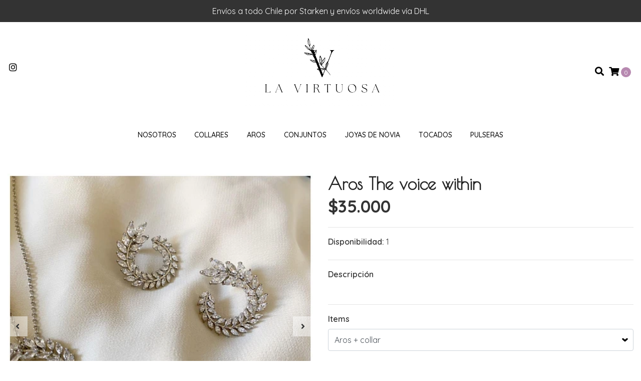

--- FILE ---
content_type: text/html; charset=utf-8
request_url: https://www.lavirtuosa.cl/conjunto-the-voice-within
body_size: 11412
content:
<!DOCTYPE html>
<!--[if IE 9]><html class="lt-ie10" lang="en" > <![endif]-->
<html class="no-js" lang="es-CL" xmlns="http://www.w3.org/1999/xhtml"> <!--<![endif]-->

  <head>
    <title>Conjunto The voice within</title>
    <meta http-equiv="Content-Type" content="text/html; charset=utf-8" />
    <meta name="description" content="Precioso conjunto de plata 925 con circones&nbsp;" />
    <meta name="robots" content="follow, all" />

    <!-- Set the viewport width to device width for mobile -->
    <meta name="viewport" content="width=device-width, initial-scale=1.0" />

    <!-- Facebook Meta tags for Product -->
<meta property="fb:app_id" content="283643215104248" />

  <meta property="og:title" content="Aros The voice within" />
  <meta property="og:type" content="product" />
  
  
  <meta property="og:image" content="https://cdnx.jumpseller.com/la-virtuosa/image/13878627/WhatsApp_Image_2021-01-02_at_19.35.18.jpeg?1633615144" />
  
  <meta property="og:image" content="https://cdnx.jumpseller.com/la-virtuosa/image/13878623/WhatsApp_Image_2021-01-02_at_19.35.16.jpeg?1633615144" />
  
  

  

  <meta property="product:is_product_shareable" content="1" />
  <meta property="product:original_price:amount" content="35000.0"/>
  <meta property="product:original_price:currency" content="CLP"/>
  <meta property="product:price:amount" content="35000.0"/>
  <meta property="product:price:currency" content="CLP"/>

  
  <meta property="product:availability" content="instock"/>
  



<meta property="og:description" content="Precioso conjunto de plata 925 con circones&nbsp;" />
<meta property="og:url" content="https://www.lavirtuosa.cl/conjunto-the-voice-within" />
<meta property="og:site_name" content="La Virtuosa " />
<meta name="twitter:card" content="summary" />


<meta property="og:locale" content="es_CL" />



    

    
    <link rel="canonical" href="/conjunto-the-voice-within">
    

    <script type="application/ld+json">
{
  "@context": "http://schema.org/"
  ,
    "@type": "Product",
    "name": "Aros The voice within",
    "url": "https://www.lavirtuosa.cl/conjunto-the-voice-within",
    "itemCondition": "http://schema.org/NewCondition",
    
    "image": "https://cdnx.jumpseller.com/la-virtuosa/image/13878627/WhatsApp_Image_2021-01-02_at_19.35.18.jpeg?1633615144",
    
    "description": "",
    
    
      "category": "Aros",
    
    "offers": {
      
        
        
        
        
        "@type": "AggregateOffer",
        "price": "35000.0",
        
        "availability": "http://schema.org/InStock",
        
        "lowPrice": "35000.0",
        "highPrice": "65000.0",
        "offerCount": "2",
      
      "priceCurrency": "CLP",
      "seller": {
        "@type": "Organization",
        "name": "La Virtuosa "
      },
      "url": "https://www.lavirtuosa.cl/conjunto-the-voice-within"
    }
  
}
</script>


  <script src="https://cdnjs.cloudflare.com/ajax/libs/jquery/3.4.1/jquery.min.js" integrity="sha384-vk5WoKIaW/vJyUAd9n/wmopsmNhiy+L2Z+SBxGYnUkunIxVxAv/UtMOhba/xskxh" crossorigin="anonymous" ></script>
    <link rel="icon" href=" https://assets.jumpseller.com/store/la-virtuosa/themes/302200/settings/6f4fc299c6688e86167e/372CFD4A-643A-4646-9C2E-8BF363E0C7B7.jpg?1767888591 ">
    <link rel="stylesheet" href="//stackpath.bootstrapcdn.com/bootstrap/4.3.1/css/bootstrap.min.css" integrity="sha384-ggOyR0iXCbMQv3Xipma34MD+dH/1fQ784/j6cY/iJTQUOhcWr7x9JvoRxT2MZw1T" crossorigin="anonymous">

    <link rel="stylesheet" href="//use.fontawesome.com/releases/v5.7.2/css/all.css" integrity="sha384-fnmOCqbTlWIlj8LyTjo7mOUStjsKC4pOpQbqyi7RrhN7udi9RwhKkMHpvLbHG9Sr" crossorigin="anonymous">

		
    <link rel="stylesheet" href="//cdnjs.cloudflare.com/ajax/libs/toastr.js/latest/css/toastr.min.css">
    
    <link rel="stylesheet" type="text/css" href="https://assets.jumpseller.com/store/la-virtuosa/themes/302200/app.css?1767888596"/>
    <link rel="stylesheet" type="text/css" href="https://assets.jumpseller.com/store/la-virtuosa/themes/302200/color_pickers.min.css?1767888596"/>
    <script src="//ajax.googleapis.com/ajax/libs/webfont/1.6.26/webfont.js"></script>
<script type="text/javascript">
  WebFont.load({
    google: {
      families: ["Quicksand:300,400,500,600,700,800", "Poiret One:300,400,500,600,700,800", "Montserrat:300,400,500,600,700,800"]
    }
  });
</script>

<style type="text/css">
  body {
    font-family: 'Quicksand' !important;
  }

  h1, h2 {
    font-family: 'Poiret One' !important;
  }

  h1 {
    font-size:34px !important
  }

  .navbar-brand, 
  .text-logo {
    font-family: 'Montserrat' !important;
  }

  body  {
    font-size: 16px !important;
  }

  h2.block-header {
    font-size:28px !important
  }

  #main-menu li a {
    font-size: 14px !important;
  }
  @media (min-width: 768px) {
    #carousel-home .item .carousel-info h2 {
      font-size: 2.5rem !important;
    }
  }

  .header-block .social a i,
  .header-block .header_actions-link i {
    font-size: 18px !important;
  }
</style>


    
    <link rel="stylesheet" href="//cdnjs.cloudflare.com/ajax/libs/OwlCarousel2/2.3.4/assets/owl.carousel.min.css">
    

    <!-- Script to Dropdown -->
    <script>
      $('.float-right .dropdown').click(function(){
        $(this).toggleClass('show');
      });
    </script>

    
  	 <meta name='google-site-verification' content='RuZERuhRQBPTaGfqW3_u486C7h2i9tgS594QYPrpkJM'/> 
 <meta name="csrf-param" content="authenticity_token" />
<meta name="csrf-token" content="1sRkKEcUEXwTkWoGyW0lpUSpwmMj1dfBGWo6TeAlajxbhgAvTI8IkAV3NmrcIlyry67m1rSXCKGqeEPwpIZe3g" />






<script>
  // Pixel code

  // dont send fb events if page is rendered inside an iframe (like admin theme preview)
  if(window.self === window.top) {
    !function(f,b,e,v,n,t,s){if(f.fbq)return;n=f.fbq=function(){n.callMethod?
    n.callMethod.apply(n,arguments):n.queue.push(arguments)};if(!f._fbq)f._fbq=n;
    n.push=n;n.loaded=!0;n.version='2.0';n.agent='pljumpseller';n.queue=[];t=b.createElement(e);t.async=!0;
    t.src=v;s=b.getElementsByTagName(e)[0];s.parentNode.insertBefore(t,s)}(window,
    document,'script','https://connect.facebook.net/' + getNavigatorLocale() + '/fbevents.js');

    var data = {};

    data.currency = 'CLP';
    data.total = '0.0';
    data.products_count = '0';

    

    data.content_ids = [89001821, 89001822];
    data.contents = [{"id":89001821,"quantity":1,"item_price":65000.0,"item_discount":0.0},{"id":89001822,"quantity":1,"item_price":35000.0,"item_discount":0.0}];
    data.single_value = 35000.0;

    // Line to enable Manual Only mode.
    fbq('set', 'autoConfig', false, '305542417729232');

    // FB Pixel Advanced Matching
    
    
    var advancedCustomerData = {
      'em' : '',
      'fn' : '',
      'ln' : '',
      'ph' : '',
      'ct' : '',
      'zp' : '',
      'country' : ''
    };

    var missingCustomerData = Object.values(advancedCustomerData).some(function(value) { return value.length == 0 });

    if(missingCustomerData) {
      fbq('init', '305542417729232');
    } else {
      fbq('init', '305542417729232', advancedCustomerData);
    }

    // PageView - build audience views (default FB Pixel behaviour)
    fbq('track', 'PageView');

    // AddToCart - released on page load after a product was added to cart
    

    // track conversion events, ordered by importance (not in this doc)
    // https://developers.facebook.com/docs/facebook-pixel/api-reference%23events

    
      // ViewContent - When a key page is viewed such as a product page
      
        fbq('track', 'ViewContent', {
          source: 'Jumpseller',
          value: data.single_value,
          currency: data.currency,
          content_name: document.title,
          content_type: 'product',
          content_ids: data.content_ids,
          contents: data.contents,
          referrer: document.referrer,
          userAgent: navigator.userAgent,
          language: navigator.language
        });
      

    

    function getNavigatorLocale(){
      return navigator.language.replace(/-/g,'_')
    }
  }
</script>





<script src="https://files.jumpseller.com/javascripts/dist/jumpseller-2.0.0.js" defer="defer"></script></head>
<body>
<!--[if lt IE 8]>
<p class="browsehappy">You are using an <strong>outdated</strong> browser. Please <a href="http://browsehappy.com/">upgrade your browser</a> to improve your experience.</p>
<![endif]-->

  

  
<!-- Fixed Top Bar -->
<div class="fixed-top nav-bar message-top">
  <div class=" container  text-center">
    Envíos a todo Chile por Starken y envíos worldwide vía DHL
  </div>
</div>

<header>
  <div class="container  header-block trsn py-lg-4 py-0">
    <div class="row align-items-center no-gutters">
      <div class="col-lg-4 col-md-3 col-2">
        <ul class="social d-none d-lg-block list-inline">
          

          

          
          
          <li class="list-inline-item">
            <a href="https://www.instagram.com/lavirtuosa_cl" class="trsn" title="Ir a Instagram" target="_blank">
              <i class="fab fa-instagram fa-fw"></i>
            </a>
          </li>
          

          
          
        </ul>

      </div>
      <!-- Logo -->
      <div class="col-lg-4 col-md-6 col-8 text-center">
        <a href="https://www.lavirtuosa.cl" title="La Virtuosa ">
          
          <img src="https://images.jumpseller.com/store/la-virtuosa/store/logo/3E79AA75-C5FD-4D49-A23C-7432FF0670C3.jpeg?1688047176" class="navbar-brand store-image img-fluid" alt="La Virtuosa " />
          
        </a>
      </div>
      <div class="col-lg-4 col-md-3 col-2">
        <ul class="list-inline text-right header_actions m-0">
          
          
          
          
          <li class="list-inline-item d-none d-lg-inline-block">
            <button type="button" data-toggle="modal" data-target="#search_modal" class="p-0 header_actions-link">
              <i class="fas fa-search" data-toggle="tooltip" title="Buscar" data-placement="top"></i>
            </button>
            <div id="search_modal" class="modal fade" tabindex="-1" role="dialog" aria-labelledby="search_modal" aria-hidden="true">
              <div class="modal-dialog" role="document">
                <div class="modal-content">
                  <div class="modal-header">
                    <h5 class="modal-title text-center d-block" id="search_modal">Buscar</h5>
                    <button type="button" class="close" data-dismiss="modal" aria-label="Close">
                      <i class="fas fa-times"></i>
                    </button>
                  </div>
                  <div class="modal-body">
                    <form id="header_search-form" class="search-form" method="get" action="/search">
                      <input type="text" value="" name="q" class="form-control" onFocus="javascript:this.value=''" placeholder="Buscar productos" />
                      <button type="submit"><i class="fas fa-search"></i></button>
                    </form>
                  </div>
                </div>
              </div>
            </div>
          </li>
          
          <li class="list-inline-item cart">
            <a id="cart-link" href="/cart" title="Carro de Compras" class="header_actions-link" data-toggle="tooltip" data-placement="top">
              <i class="fas fa-shopping-cart"></i>
              <span class="cart-size">0</span>
            </a>
          </li>
          
        </ul>

      </div>
    </div>
  </div>
</header>

<!-- Navigation -->
<nav id="main-menu"  class="navbar-expand-md d-none d-lg-block vertical_menu">
  <div class="collapse navbar-collapse" id="navbarsContainer">
    <ul class="navbar-nav m-auto">
      
      <li class="nav-item  ">
  <a href="/"  title="Nosotros" class="level-1 trsn nav-link" >Nosotros</a>
  
</li>



      
      <li class="nav-item  ">
  <a href="/collares"  title="Collares" class="level-1 trsn nav-link" >Collares</a>
  
</li>



      
      <li class="nav-item  ">
  <a href="/aros"  title="Aros" class="level-1 trsn nav-link" >Aros</a>
  
</li>



      
      <li class="nav-item  ">
  <a href="/conjuntos"  title="Conjuntos" class="level-1 trsn nav-link" >Conjuntos</a>
  
</li>



      
      <li class="nav-item  ">
  <a href="/joyas-de-novia"  title="Joyas de novia" class="level-1 trsn nav-link" >Joyas de novia</a>
  
</li>



      
      <li class="nav-item  ">
  <a href="/tocados"  title="Tocados" class="level-1 trsn nav-link" >Tocados</a>
  
</li>



      
      <li class="nav-item  ">
  <a href="/pulseras"  title="Pulseras" class="level-1 trsn nav-link" >Pulseras</a>
  
</li>



      
    </ul>
  </div>
</nav>
<script>
  $(function () {
    $('[data-toggle="tooltip"]').tooltip()
  })
  
  var $messageHeight = $(".message-top").outerHeight();
   $("header").css("padding-top", $messageHeight )
   
</script>


  <!-- Navigation Mobile -->
<div class="mobilenav d-lg-none trsn">
  <div class="menu-header">
    <div class="item item-1 trsn">
      <i class="fas fa-search"></i>
      <form id="search_mini_form_mobile" class="navbar-form form-inline trsn" method="get" action="/search">
        <input type="text" value="" name="q" class="form-text" onFocus="javascript:this.value=''" placeholder="Buscar productos" />
      </form>
    </div>
    
    

    <div class="nav-icon">
      <span></span>
      <span></span>
      <span></span>
      <span></span>
    </div>
  </div>
  <div class="menu-top"></div>
  <div class="mobilenav-inner">
    <ul class="menu-mobile trsn">
      
      <li class=" ">
  
  <a href="/" title="Nosotros">Nosotros</a>
  

  
</li>

      
      <li class=" ">
  
  <a href="/collares" title="Collares">Collares</a>
  

  
</li>

      
      <li class=" ">
  
  <a href="/aros" title="Aros">Aros</a>
  

  
</li>

      
      <li class=" ">
  
  <a href="/conjuntos" title="Conjuntos">Conjuntos</a>
  

  
</li>

      
      <li class=" ">
  
  <a href="/joyas-de-novia" title="Joyas de novia">Joyas de novia</a>
  

  
</li>

      
      <li class=" ">
  
  <a href="/tocados" title="Tocados">Tocados</a>
  

  
</li>

      
      <li class=" ">
  
  <a href="/pulseras" title="Pulseras">Pulseras</a>
  

  
</li>

      
      <li>
        
      </li>
      <li>
        
      </li>
      

      

      
      
      <li class="social-item">
        <a href="https://www.instagram.com/lavirtuosa_cl" class="trsn" title="Ir a Instagram" target="_blank">
          <i class="fab fa-instagram fa-fw"></i>Instagram
        </a>
      </li>
      
      
      
    </ul>
  </div>
</div>
<div class="nav-bg-opacity"></div>

  
  <!-- Page Content -->
  <div class="container my-5 pt-lg-0 pt-5 product-page">
  <div class="row">
    <div class="col-md-6 mb-3">
      <div class="d-md-none text-center">
        
        <h2 class="product-name mb-0">Aros The voice within</h2>
        
        
        <span id="product-form-price-2">$35.000</span>
        
        
      </div>
      <div class="main-product-image">
        
        <div id="product-carousel" class="product-images owl-carousel product-slider" data-slider-id="1">
          <div class="item">
            <img id="first-image" src="https://cdnx.jumpseller.com/la-virtuosa/image/13878627/resize/480/480?1633615144" srcset="https://cdnx.jumpseller.com/la-virtuosa/image/13878627/resize/480/480?1633615144 1x,https://cdnx.jumpseller.com/la-virtuosa/image/13878627/resize/960/960?1633615144 2x" alt="Aros The voice within" />
          </div>
          
          <div class="item">
            <img src="https://cdnx.jumpseller.com/la-virtuosa/image/13878623/resize/480/480?1633615144" srcset="https://cdnx.jumpseller.com/la-virtuosa/image/13878623/resize/480/480?1633615144 1x,https://cdnx.jumpseller.com/la-virtuosa/image/13878623/resize/960/960?1633615144 2x" alt="Aros The voice within" />
          </div>
          
        </div>
        

        
        <!-- Thumb Images -->
        <div class="owl-thumbs mt-2 mr-n2" data-slider-id="1">
          
          <a class="owl-thumb-item" data-image="1" href="#">
            <img src="https://cdnx.jumpseller.com/la-virtuosa/image/13878627/thumb/100/100?1633615144" srcset="https://cdnx.jumpseller.com/la-virtuosa/image/13878627/thumb/100/100?1633615144 1x,https://cdnx.jumpseller.com/la-virtuosa/image/13878627/thumb/200/200?1633615144 2x" alt="Aros The voice within"/ class="pb-2 pr-2">
          </a>
          
          <a class="owl-thumb-item" data-image="2" href="#">
            <img src="https://cdnx.jumpseller.com/la-virtuosa/image/13878623/thumb/100/100?1633615144" srcset="https://cdnx.jumpseller.com/la-virtuosa/image/13878623/thumb/100/100?1633615144 1x,https://cdnx.jumpseller.com/la-virtuosa/image/13878623/thumb/200/200?1633615144 2x" alt="Aros The voice within"/ class="pb-2 pr-2">
          </a>
          
        </div>
        
      </div>
    </div>

    <div class="col-md-6">
      <form id="product-form" class="form-horizontal" action="/cart/add/8477616" method="post" enctype="multipart/form-data" name="buy">
        <div class="form-group d-none d-md-block">
          
          <h1 class="page-header m-0 text-left">Aros The voice within</h1>
          
          <div class="form-price_desktop">
            
            <span class="product-form-price form-price" id="product-form-price">$35.000</span>
            
          </div>
          
        </div>

        
        <div id="product-sku" class="sku hidden form-group">
          <label class="form-control-label mb-0">SKU: </label>
          <span class="sku_elem"></span>
        </div>
        

        
        <div class="form-group visible">
          <div id="stock">
            <label class="form-control-label">Disponibilidad: </label>
            <span class="product-form-stock">1</span>
          </div>
        </div>
        

        
        <div class="form-group description">
          <label class="form-control-label">Descripción</label>
          <p><br></p>
        </div>
        
        <div class="form-group qty-select visible">
          
          
          <label for="1319040" class="form-control-label">Items</label>
          <div class="field-group select">
            <select id="1319040" name="1319040" class="form-control prod-options">
              
                
                
              
              <option data-variant-stock="1" data-variant-id="89001821" value="3521047">Aros + collar</option>
              
                
                
              
              <option data-variant-stock="0" data-variant-id="89001822" value="3521003">Aros</option>
              
            </select>
          </div>
          

          
        </div>
        <!-- Out of Stock -->
        <div class="form-group product-stock product-out-stock hidden">
          <label class="form-control-label">Agotado</label>
          <p>Este producto no tiene stock disponible. Puedes enviarnos una consulta al respecto.</p>
          
          <div class="row">
            <div class="col-md-6">
              <a href="/contact" class="btn btn-primary btn-sm btn-block mb-md-0 mb-2" title="Contáctanos">Contáctanos</a>
            </div>
            <div class="col-md-6">
              <a href="javascript:history.back()" class="btn btn-secondary btn-sm btn-block" title="Continúa Comprando">Continúa Comprando</a>
            </div>
          </div>
          
        </div>
        <!-- Not Available -->
        <div class="form-group product-stock product-unavailable hidden">
          <label class="form-control-label">No Disponible</label>
          <p>Este producto no está disponible. Puedes enviarnos una consulta al respecto.</p>
          
          <div class="row">
            <div class="col-md-6">
              <a href="/contact" class="btn btn-primary btn-sm btn-block" title="Contáctanos">Contáctanos</a>
            </div>
            <div class="col-md-6">
              <a href="javascript:history.back()" class="btn btn-secondary btn-sm btn-block" title="Continúa Comprando">Continúa Comprando</a>
            </div>
          </div>
          
        </div>

        

        <div class="form-group product-stock product-available row no-gutters visible">
          <div class="col-lg-4 col-sm-5 text-center">
            <label class="form-control-label">Cantidad</label>
          </div>
          <div class="col-lg-8 col-sm-7">

          </div>
          <div class="col-lg-4 col-sm-5">
            
            
            <div class="quantity mr-sm-2 mr-0 mb-sm-0 mb-2">
              <input type="number" class="qty form-control text-center" id="input-qty" name="qty" min="1" value="1" readonly="readonly"  max="1" >
            </div>
          </div>
          <div class="col-lg-8 col-sm-7">
            
            <input type="button" id="add-to-cart" onclick="addToCart('8477616', 'Aros The voice within', $('#input-qty').val(), getProductOptions());" class="btn btn-adc btn-block adc-button" value="Añadir al Carro" />
            
          </div>
          <div class="col-12 disclaimer text-center mt-2">Solo quedan <strong> 1 </strong> unidades de este producto</div>
        </div>
        

        

        
      </form>
      <div id="product-sharing">
        <ul class="list-inline social-networks">
          <li class="list-inline-item"><strong>Compartir: </strong>
            

          

          

          

          

        </ul>
      </div>
    </div>
    <script type="text/javascript">
      $('#product-sharing a').click(function(){
        return !window.open(this.href, 'Share', 'width=640,height=300');
      });
    </script>
  </div>
</div>



<div class="container">
  <div class="row">
    <div class="col-12">
      <h2 class="block-header text-center">También te puede interesar</h2>
    </div>
  </div>
</div>

<div class="container related_products">
  <div class="product-slider related-slider owl-carousel">
    
    <div class="item">
      <div class="product-block text-center mb-md-3 mb-2 p-md-3 p-2 rounded trsn">
        <a href="/aros-the-world-i-know" class="product-image d-block ">

          

          
          
          

          
          <img class="img-fluid img-portfolio img-hover mb-2" src="https://cdnx.jumpseller.com/la-virtuosa/image/23273188/resize/255/255?1649435280" srcset="https://cdnx.jumpseller.com/la-virtuosa/image/23273188/resize/255/255?1649435280 1x,https://cdnx.jumpseller.com/la-virtuosa/image/23273188/resize/510/510?1649435280 2x" alt="Aros The world I know " />
          
        </a>
        
        
        
        <div class="caption">
          <div class="brand-name small trsn">
            
            <h4><a href="/aros-the-world-i-know">Aros The world I know </a></h4>
          </div>
          
          <div class="list-price">
            
            <span class="product-block-list">$37.000</span>
            
          </div>
          
          
          <div class="mt-2 trsn btn_container">
            
            
            <form id="product-form-13643975" action="/cart/add/13643975" method="post" enctype="multipart/form-data" name="buy">
              <div class="row adc-form no-gutters product-stock product-available">
                <div class="col-sm-8">
                  
                  <div class="quantity mr-md-2 mb-md-0 mb-2">
                    <div class="product-qty">
                      <input type="number" class="qty form-control text-center" id="input-qty-13643975" name="qty" min="1" value="1" readonly="readonly"  max="1" >
                    </div>
                  </div>
                </div>
                <div class="col-sm-4">
                  
                  <button type="button" onclick="addToCart('13643975', 'Aros The world I know ', $('#input-qty-13643975').val(), getProductOptions('#product-form-13643975'));" class="adc btn btn-adc btn-block btn-primary" value="Añadir al Carro" ><i class="fas fa-cart-plus"></i></button>
                  
                </div>
              </div>
            </form>
            
            
          </div>
          
        </div>
      </div>
    </div>
    
    <div class="item">
      <div class="product-block text-center mb-md-3 mb-2 p-md-3 p-2 rounded trsn">
        <a href="/aros-the-story-1" class="product-image d-block ">

          

          
          
          

          
          <img class="img-fluid img-portfolio img-hover mb-2" src="https://cdnx.jumpseller.com/la-virtuosa/image/21774568/resize/255/255?1643210828" srcset="https://cdnx.jumpseller.com/la-virtuosa/image/21774568/resize/255/255?1643210828 1x,https://cdnx.jumpseller.com/la-virtuosa/image/21774568/resize/510/510?1643210828 2x" alt="Aros The Story " />
          
        </a>
        
        
        
        <div class="caption">
          <div class="brand-name small trsn">
            
            <h4><a href="/aros-the-story-1">Aros The Story </a></h4>
          </div>
          
          <div class="list-price">
            
            <span class="product-block-list">$35.000</span>
            
          </div>
          
          
          <div class="mt-2 trsn btn_container">
            
            
            <form id="product-form-12809666" action="/cart/add/12809666" method="post" enctype="multipart/form-data" name="buy">
              <div class="row adc-form no-gutters product-stock product-available">
                <div class="col-sm-8">
                  
                  <div class="quantity mr-md-2 mb-md-0 mb-2">
                    <div class="product-qty">
                      <input type="number" class="qty form-control text-center" id="input-qty-12809666" name="qty" min="1" value="1" readonly="readonly"  max="1" >
                    </div>
                  </div>
                </div>
                <div class="col-sm-4">
                  
                  <button type="button" onclick="addToCart('12809666', 'Aros The Story ', $('#input-qty-12809666').val(), getProductOptions('#product-form-12809666'));" class="adc btn btn-adc btn-block btn-primary" value="Añadir al Carro" ><i class="fas fa-cart-plus"></i></button>
                  
                </div>
              </div>
            </form>
            
            
          </div>
          
        </div>
      </div>
    </div>
    
    <div class="item">
      <div class="product-block text-center mb-md-3 mb-2 p-md-3 p-2 rounded trsn">
        <a href="/aros-the-story" class="product-image d-block ">

          

          
          
          

          
          <img class="img-fluid img-portfolio img-hover mb-2" src="https://cdnx.jumpseller.com/la-virtuosa/image/21462491/resize/255/255?1641328481" srcset="https://cdnx.jumpseller.com/la-virtuosa/image/21462491/resize/255/255?1641328481 1x,https://cdnx.jumpseller.com/la-virtuosa/image/21462491/resize/510/510?1641328481 2x" alt="Aros The Story" />
          
        </a>
        
        
        
        <div class="caption">
          <div class="brand-name small trsn">
            
            <h4><a href="/aros-the-story">Aros The Story</a></h4>
          </div>
          
          <div class="list-price">
            
            <span class="product-block-list">$38.000</span>
            
          </div>
          
          
          <div class="mt-2 trsn btn_container">
            
            
            <form id="product-form-12641560" action="/cart/add/12641560" method="post" enctype="multipart/form-data" name="buy">
              <div class="row adc-form no-gutters product-stock product-available">
                <div class="col-sm-8">
                  
                  <div class="quantity mr-md-2 mb-md-0 mb-2">
                    <div class="product-qty">
                      <input type="number" class="qty form-control text-center" id="input-qty-12641560" name="qty" min="1" value="1" readonly="readonly"  max="1" >
                    </div>
                  </div>
                </div>
                <div class="col-sm-4">
                  
                  <button type="button" onclick="addToCart('12641560', 'Aros The Story', $('#input-qty-12641560').val(), getProductOptions('#product-form-12641560'));" class="adc btn btn-adc btn-block btn-primary" value="Añadir al Carro" ><i class="fas fa-cart-plus"></i></button>
                  
                </div>
              </div>
            </form>
            
            
          </div>
          
        </div>
      </div>
    </div>
    
    <div class="item">
      <div class="product-block text-center mb-md-3 mb-2 p-md-3 p-2 rounded trsn">
        <a href="/aros-the-golden-age" class="product-image d-block ">

          

          
          
          

          
          <img class="img-fluid img-portfolio img-hover mb-2" src="https://cdnx.jumpseller.com/la-virtuosa/image/20447608/resize/255/255?1636637297" srcset="https://cdnx.jumpseller.com/la-virtuosa/image/20447608/resize/255/255?1636637297 1x,https://cdnx.jumpseller.com/la-virtuosa/image/20447608/resize/510/510?1636637297 2x" alt="Aros The golden age" />
          
        </a>
        
        
        
        <div class="caption">
          <div class="brand-name small trsn">
            
            <h4><a href="/aros-the-golden-age">Aros The golden age</a></h4>
          </div>
          
          <div class="list-price">
            
            <span class="product-block-list">$35.000</span>
            
          </div>
          
          
          <div class="mt-2 trsn btn_container">
            
            
            <form id="product-form-12159580" action="/cart/add/12159580" method="post" enctype="multipart/form-data" name="buy">
              <div class="row adc-form no-gutters product-stock product-available">
                <div class="col-sm-8">
                  
                  <div class="quantity mr-md-2 mb-md-0 mb-2">
                    <div class="product-qty">
                      <input type="number" class="qty form-control text-center" id="input-qty-12159580" name="qty" min="1" value="1" readonly="readonly"  max="1" >
                    </div>
                  </div>
                </div>
                <div class="col-sm-4">
                  
                  <button type="button" onclick="addToCart('12159580', 'Aros The golden age', $('#input-qty-12159580').val(), getProductOptions('#product-form-12159580'));" class="adc btn btn-adc btn-block btn-primary" value="Añadir al Carro" ><i class="fas fa-cart-plus"></i></button>
                  
                </div>
              </div>
            </form>
            
            
          </div>
          
        </div>
      </div>
    </div>
    
    <div class="item">
      <div class="product-block text-center mb-md-3 mb-2 p-md-3 p-2 rounded trsn">
        <a href="/conjunto-in-the-name-of-love" class="product-image d-block ">

          

          
          
          

          
          <img class="img-fluid img-portfolio img-hover mb-2" src="https://cdnx.jumpseller.com/la-virtuosa/image/16098311/resize/255/255?1647366986" srcset="https://cdnx.jumpseller.com/la-virtuosa/image/16098311/resize/255/255?1647366986 1x,https://cdnx.jumpseller.com/la-virtuosa/image/16098311/resize/510/510?1647366986 2x" alt="Conjunto In the name of love" />
          
        </a>
        
        
        
        <div class="caption">
          <div class="brand-name small trsn">
            
            <h4><a href="/conjunto-in-the-name-of-love">Conjunto In the name of love</a></h4>
          </div>
          
          <div class="list-price">
            
            <span class="product-block-list">$60.000</span>
            
          </div>
          
          
          <div class="mt-2 trsn btn_container">
            
            
            <form id="product-form-9654116" action="/cart/add/9654116" method="post" enctype="multipart/form-data" name="buy">
              <div class="row adc-form no-gutters product-stock product-available">
                <div class="col-sm-8">
                  
                  <div class="quantity mr-md-2 mb-md-0 mb-2">
                    <div class="product-qty">
                      <input type="number" class="qty form-control text-center" id="input-qty-9654116" name="qty" min="1" value="1" readonly="readonly"  max="1" >
                    </div>
                  </div>
                </div>
                <div class="col-sm-4">
                  
                  <button type="button" onclick="addToCart('9654116', 'Conjunto In the name of love', $('#input-qty-9654116').val(), getProductOptions('#product-form-9654116'));" class="adc btn btn-adc btn-block btn-primary" value="Añadir al Carro" ><i class="fas fa-cart-plus"></i></button>
                  
                </div>
              </div>
            </form>
            
            
          </div>
          
        </div>
      </div>
    </div>
    
    <div class="item">
      <div class="product-block text-center mb-md-3 mb-2 p-md-3 p-2 rounded trsn">
        <a href="/aros-who-run-the-work" class="product-image d-block not-available">

          

          

          
          <img class="img-fluid img-portfolio img-hover mb-2" src="https://cdnx.jumpseller.com/la-virtuosa/image/16769908/resize/255/255?1647110965" srcset="https://cdnx.jumpseller.com/la-virtuosa/image/16769908/resize/255/255?1647110965 1x,https://cdnx.jumpseller.com/la-virtuosa/image/16769908/resize/510/510?1647110965 2x" alt="Aros Who run the world" />
          
        </a>
        
        
        
        <div class="caption">
          <div class="brand-name small trsn">
            
            <h4><a href="/aros-who-run-the-work">Aros Who run the world</a></h4>
          </div>
          
          <div class="list-price">
            
            <span class="product-block-list">$35.000</span>
            
          </div>
          
          
          <div class="mt-2 trsn btn_container">
            
            <a class="btn btn-outline-dark btn-block disabled" href="/aros-who-run-the-work">Agotado</a>
            
          </div>
          
        </div>
      </div>
    </div>
    
    <div class="item">
      <div class="product-block text-center mb-md-3 mb-2 p-md-3 p-2 rounded trsn">
        <a href="/aros-walking-the-wire" class="product-image d-block not-available">

          

          

          
          <img class="img-fluid img-portfolio img-hover mb-2" src="https://cdnx.jumpseller.com/la-virtuosa/image/21774520/resize/255/255?1643210628" srcset="https://cdnx.jumpseller.com/la-virtuosa/image/21774520/resize/255/255?1643210628 1x,https://cdnx.jumpseller.com/la-virtuosa/image/21774520/resize/510/510?1643210628 2x" alt="Aros Walking the wire " />
          
        </a>
        
        
        
        <div class="caption">
          <div class="brand-name small trsn">
            
            <h4><a href="/aros-walking-the-wire">Aros Walking the wire </a></h4>
          </div>
          
          <div class="list-price">
            
            <span class="product-block-list">$42.000</span>
            
          </div>
          
          
          <div class="mt-2 trsn btn_container">
            
            <a class="btn btn-outline-dark btn-block disabled" href="/aros-walking-the-wire">Agotado</a>
            
          </div>
          
        </div>
      </div>
    </div>
    
    <div class="item">
      <div class="product-block text-center mb-md-3 mb-2 p-md-3 p-2 rounded trsn">
        <a href="/aros-moral-of-the-story" class="product-image d-block not-available">

          

          

          
          <img class="img-fluid img-portfolio img-hover mb-2" src="https://cdnx.jumpseller.com/la-virtuosa/image/34048625/resize/255/255?1681183860" srcset="https://cdnx.jumpseller.com/la-virtuosa/image/34048625/resize/255/255?1681183860 1x,https://cdnx.jumpseller.com/la-virtuosa/image/34048625/resize/510/510?1681183860 2x" alt="Aros Moral of the story" />
          
        </a>
        
        
        
        <div class="caption">
          <div class="brand-name small trsn">
            
            <h4><a href="/aros-moral-of-the-story">Aros Moral of the story</a></h4>
          </div>
          
          <div class="list-price">
            
            <span class="product-block-list">$35.000</span>
            
          </div>
          
          
          <div class="mt-2 trsn btn_container">
            
            <a class="btn btn-outline-dark btn-block disabled" href="/aros-moral-of-the-story">Agotado</a>
            
          </div>
          
        </div>
      </div>
    </div>
    
  </div>

</div>

<script>
  $(document).ready(function() {
    $('.related-slider').owlCarousel({
      loop:false,
      rewind: true,
      margin:15,
      navText: ["<i class='fas fa-chevron-left'></i>", "<i class='fas fa-chevron-right'></i>"],
      nav:true,
      dots: true,
      thumbs: false,
      responsive:{
        0:{
          items:1,
          margin:8,
          stagePadding: 40,
        },
        600:{
          items:3,
          margin:15,
          stagePadding: 30,
        },
        1000:{
          items:4,
          stagePadding: 30,
        }
      }
    })
  });
</script>



<script type="text/javascript">
  $(document).ready(function(){
    $('#product-carousel').carousel({interval: false});
    $('.owl-thumbs > a').click(function(e){
      e.preventDefault();
      $("#product-carousel").carousel(parseInt($(this).attr('data-image')) -1);
    });
    $("#product-link").click(function () {
      $(this).select();
    });
    $('.owl-thumbs > a').click(function(){
      $('.owl-thumbs > a').removeClass('active');
      $(this).toggleClass('active');
    });
    $( ".owl-thumbs > a" ).first().addClass( "active" );
  });
</script>


<script type="text/javascript">
  verifyQuantity();

  function verifyQuantity(){
    var $qty = $('#input-qty');
    var $adc = $('#add-to-cart');
    if(parseInt($qty.val()) > parseInt($qty.attr('max'))){
      $('#input-qty').addClass('maxStockQty');
      $('.disclaimer').fadeIn();
      $(".disclaimer strong" ).text( $qty.attr('max') );
      $('#input-qty').val($qty.attr('max'));
    } else {
      $('#input-qty').removeClass('maxStockQty');
      $('#add-to-cart').prop('disabled', false);
      $('.disclaimer').fadeOut();
    }
  }

  $(document).on('keyup','#input-qty',function(){
    verifyQuantity();
  });

  $(document).on('click','.quantity-up',function(){
    verifyQuantity();
  })

  $(document).on('click','.quantity-down',function(){
    verifyQuantity();
  })

  var callbackFunction = function(event, productInfo){
    // if productInfo is not emtpy or null
    if(!$.isEmptyObject(productInfo)){

      if (productInfo.image != '') {
        // click thumb to change image
        $($('.owl-thumbs > a > img').map(function(image, index){ if($(this).attr('src').includes(productInfo.image_id.toString())){return index;} })[0]).parent().click();
      }

      

       //update stock
       if((productInfo.stock == 0 && productInfo.stock_unlimited == false) || productInfo.status == 'not-available') {

         $('.product-out-stock').removeClass('hidden');
         $('.product-available').addClass('hidden');
         $('.product-unavailable').addClass('hidden');
         $('#stock').html('');
         $('#stock').hide();
       } else {
         $('.product-available').removeClass('hidden');
         $('.product-out-stock').addClass('hidden');
         $('.product-unavailable').addClass('hidden');

         if (productInfo.stock_unlimited == false && productInfo.stock > 0) {
           $('#stock').html(' <label class="form-control-label mb-0">Disponibilidad: </label> <span class="product-form-stock">' + productInfo.stock +'</span>');
           $('#stock').show();
           // if there is no discount
         }
         else {
           $('#stock').html('');
           $('#stock').hide();
         }

          }

          if(productInfo.discount == 0){
            // update price - desktop & mobile
            $('#product-form-price-2,#product-form-price').text(productInfo.price_formatted);
            $('#product-form-price.product-form-price-2.form-price').text(productInfo.price_formatted);
          }
          else{
            // update price with discount - desktop & mobile
            $('#product-form-price-2').text(productInfo.price_discount_formatted);
            $('#product-form-price').text(productInfo.price_discount_formatted);

            // update price
            $('.product-form-discount').text('(' + productInfo.price_formatted + ')');
            $('#product-form-discount').text('(' + productInfo.price_formatted + ')');
          }

          verifyQuantity();

          // always change currency last
          

         }
       };

        $(document).ready(function(){
          $(".product_option_value_file_upload").filestyle({icon: false});

          Jumpseller.productVariantListener(".qty-select select", {product: '[{"variant":{"id":89001821,"product_id":8477616,"position":0,"price":65000.0,"sku":"","barcode":"","weight":1.0,"stock":1,"stock_unlimited":false,"stock_threshold":0,"stock_notification":false,"image_id":13878627,"store_id":145535},"image":"https://cdnx.jumpseller.com/la-virtuosa/image/13878627/WhatsApp_Image_2021-01-02_at_19.35.18.jpeg?1633615144","image_id":13878627,"price":65000.0,"price_formatted":"$65.000","status":"available","price_discount_formatted":"$65.000","discount":0.0,"tax":0.0,"attachments":[],"custom_fields":{},"values":[{"value":{"id":3521047,"name":"Aros + collar","option":1319040}}]},{"variant":{"id":89001822,"product_id":8477616,"position":1,"price":35000.0,"sku":"","barcode":"","weight":1.0,"stock":0,"stock_unlimited":false,"stock_threshold":0,"stock_notification":false,"image_id":13878627,"store_id":145535},"image":"https://cdnx.jumpseller.com/la-virtuosa/image/13878627/WhatsApp_Image_2021-01-02_at_19.35.18.jpeg?1633615144","image_id":13878627,"price":35000.0,"price_formatted":"$35.000","status":"available","price_discount_formatted":"$35.000","discount":0.0,"tax":0.0,"attachments":[],"custom_fields":{},"values":[{"value":{"id":3521003,"name":"Aros","option":1319040}}]}]', callback: callbackFunction});
          selectInitialStock();
        });

  function selectInitialStock(){
    var productInfo = [{"variant":{"id":89001821,"product_id":8477616,"position":0,"price":65000.0,"sku":"","barcode":"","weight":1.0,"stock":1,"stock_unlimited":false,"stock_threshold":0,"stock_notification":false,"image_id":13878627,"store_id":145535},"image":"https://cdnx.jumpseller.com/la-virtuosa/image/13878627/WhatsApp_Image_2021-01-02_at_19.35.18.jpeg?1633615144","image_id":13878627,"price":65000.0,"price_formatted":"$65.000","status":"available","price_discount_formatted":"$65.000","discount":0.0,"tax":0.0,"attachments":[],"custom_fields":{},"values":[{"value":{"id":3521047,"name":"Aros + collar","option":1319040}}]},{"variant":{"id":89001822,"product_id":8477616,"position":1,"price":35000.0,"sku":"","barcode":"","weight":1.0,"stock":0,"stock_unlimited":false,"stock_threshold":0,"stock_notification":false,"image_id":13878627,"store_id":145535},"image":"https://cdnx.jumpseller.com/la-virtuosa/image/13878627/WhatsApp_Image_2021-01-02_at_19.35.18.jpeg?1633615144","image_id":13878627,"price":35000.0,"price_formatted":"$35.000","status":"available","price_discount_formatted":"$35.000","discount":0.0,"tax":0.0,"attachments":[],"custom_fields":{},"values":[{"value":{"id":3521003,"name":"Aros","option":1319040}}]}];
    for(let item of productInfo){
      let variant = item.variant;
      let options = item.values;
      let stockFound = false;
      if(variant.stock != 0){
        for(let option of options){
          let flag = false;
          $.each($("select.prod-options"), function( select_index, select ) {
            if($(this).children('option').filter(":contains('" + option.value.name + "')").length !== 0){
              $($(this)[0]).val(option.value.id).trigger('change');
              flag = true;
              stockFound = true;
            }
          });
          if(flag) { continue; }
        }
        if(stockFound) { return; }
      }
    }
  }
</script>


<!-- Add to cart plugin -->

<script>
  function getProductOptions() {
    var options = {};
    $(".prod-options").each(function() {
      var option = $(this);
      options[option.attr('id')] = option.val();
    })
    return options;
  }
</script>

<script>
  setTimeout(function(){
    $('.product-page .product-images').css("background-image","none");
	},500);
</script>


  <!-- Footer -->
  
  <footer class="pt-5 pb-3">
  <div class="container">
    <div class="row text-md-left text-center justify-content-center">
      
      <div class="col-lg-3 col-md-6">
        <h5>Sobre Nosotros</h5>
        <div class="footer-description text-center text-md-left mb-lg-0 mb-3">
          
          Creamos diseñadas para trascender, que potencian la belleza y femineidad de cada mujer; y la intensidad de cada momento y recuerdo. Hacemos pocas unidades de cada pieza, para que sea única y especial, igual que cada una de nosotras. Nuestras joyas se hacen a pedido y no tienen cambio ni devolución. Despachamos a todo Chile a través de Starken y worldwide a por DHL y FedEx.


          
        </div>
      </div>
      
      <div class="col-lg-3 col-md-6 mb-lg-0 mb-4">
        <h5>Contacto</h5>
        <ul>
          <li><a href="mailto:lavirtuosa.accesorios@gmail.com" target="_blank" title="lavirtuosa.accesorios@gmail.com">lavirtuosa.accesorios@gmail.com</a></li>
          
          <li class="footer-top__menu-item">
            <a href="tel:LaVirtuosaSpA</p><p>RUT78.056.457-1</p><p>Representantelegal:</p><p>ConstanzaAnguitavonMareés</p><p>RUT16.854.228-3/+56987523807" title="Llámanos">La Virtuosa SpA </p><p>RUT 78.056.457-1 </p><p>Representante legal:</p><p>Constanza Anguita von Mareés </p><p>RUT 16.854.228-3/ +569 8752 3807</a>
          </li>
          
        </ul>
      </div>
      <div class="col-lg-3 col-md-6 mb-lg-0 mb-4">
        <h5>Menú</h5>
        <ul class="navbar-nav mr-auto">
          
          <li>
  <a href="/contact"  title="Contacto">Contacto</a>
</li>



          
        </ul>
      </div>
      <div class="col-lg-3 col-md-6 mb-lg-0 mb-4">
        
        
        
        <h5>Síguenos</h5>
        
        <ul class="list-inline social-footer my-3">
          
          

          

          
          
          <li class="list-inline-item">
            <a href="https://www.instagram.com/lavirtuosa_cl" title="Ir a Instagram" target="_blank">
              <i class="fab fa-instagram"></i>
            </a>
          </li>
          
          
          
        </ul>
        
      </div>


    </div>
  </div>
  <hr class="mb-3">
  <div class="container-fluid">
    <div class="row align-items-center">
      <div class="col-md-4 text-lg-left text-center mb-lg-0 mb-3">
        <div class="powerd-by">&copy; 2026 La Virtuosa . <br>Todos los derechos reservados. <a href='https://jumpseller.cl/?utm_medium=store&utm_campaign=powered_by&utm_source=la-virtuosa' title='Crear tienda en línea' target='_blank' rel='nofollow'>Powered by Jumpseller</a>.</div>
      </div>
      <div class="col-md-4 text-center">
        <a href="https://www.lavirtuosa.cl" title="La Virtuosa ">
          
          <img src="https://images.jumpseller.com/store/la-virtuosa/store/logo/3E79AA75-C5FD-4D49-A23C-7432FF0670C3.jpeg?1688047176" class="navbar-brand img-fluid mb-md-0 mb-3 mx-auto" alt="La Virtuosa " />
          
        </a>
      </div>
      <div class="col-md-4">
        <ul class="payment text-lg-right text-center">
          <li><span><img src="https://assets.jumpseller.com/store/la-virtuosa/themes/302200/pay-webpay.png?1767888596" alt="Webpay"></span></li>
          
          
          
          
          
          
          
          
          
          
          
          
          

          
          <li>
            <span>
              
              <img src="https://assets.jumpseller.com/store/la-virtuosa/themes/302200/pay-wire-es.png?1767888596" alt="Transferencia Bancaria">
              
            </span>
          </li>
          
          
        </ul>
      </div>
    </div>
  </div>

</footer>

  
  <!-- /.container -->

  <!-- Bootstrap Core -->
  <script src="//cdnjs.cloudflare.com/ajax/libs/tether/1.4.7/js/tether.min.js"></script>
  <script src="//cdnjs.cloudflare.com/ajax/libs/popper.js/1.14.7/umd/popper.min.js" integrity="sha384-UO2eT0CpHqdSJQ6hJty5KVphtPhzWj9WO1clHTMGa3JDZwrnQq4sF86dIHNDz0W1" crossorigin="anonymous"></script>
  <script src="//cdn.jsdelivr.net/bootstrap.filestyle/1.1.0/js/bootstrap-filestyle.min.js"></script>
  <script src="//stackpath.bootstrapcdn.com/bootstrap/4.3.1/js/bootstrap.min.js" integrity="sha384-JjSmVgyd0p3pXB1rRibZUAYoIIy6OrQ6VrjIEaFf/nJGzIxFDsf4x0xIM+B07jRM" crossorigin="anonymous"></script>

  
  
<script src="//cdnjs.cloudflare.com/ajax/libs/OwlCarousel2/2.3.4/owl.carousel.min.js"></script>
<script src="https://assets.jumpseller.com/store/la-virtuosa/themes/302200/owl.carousel2.thumbs.min.js?1767888596"></script>

<script>
  
  $('#carousel-home .item').addClass('item-background');
  
  $('.home_slider').owlCarousel({
    items:1,
    
    loop:false,
		dots: true,
		margin:0,
		nav:true,
		autoplay: true,
		autoplayTimeout: 3000,
		autoplayHoverPause:true,
		navText: ["<i class='fas fa-angle-left'></i>", "<i class='fas fa-angle-right'></i>"]
	})

  $('.product-images').owlCarousel({
    loop: false,
    items:1,
    dots: false,
    margin:0,
    autoHeight:true,
    nav: true,
    thumbs: true,
    thumbsPrerendered: true,
    thumbs: true,
    thumbsPrerendered: true,
		navText: ["<i class='fas fa-angle-left'></i>", "<i class='fas fa-angle-right'></i>"]
  });
</script>

  <script type="text/javascript" src="https://assets.jumpseller.com/store/la-virtuosa/themes/302200/main.js?1767888596"></script>

  
  <script type="text/javascript" src="//cdnjs.cloudflare.com/ajax/libs/toastr.js/latest/js/toastr.min.js"></script>
<script type="text/javascript">
  var shoppingCartMessage = 'Ir al Carro de Compras';
  var singleProductMessage = 'ha sido añadido al carro de compra.'
  var multiProductMessage = 'han sido añadidos al carro de compra.'

  function getProductOptions() {
    var options = {};
    $(".prod-options").each(function() {
      var option = $(this);
      options[option.attr('id')] = option.val();
    })
    return options;
  }
</script>
<script>
  function addToCart(id, productName, qty, options) {
    Jumpseller.addProductToCart(id, qty, options, {
      callback: function(data, status) {
        toastr.options = {
          closeButton: true,
          debug: false,
          newestOnTop: false,
          progressBar: true,
          positionClass: 'toast-top-right',
          preventDuplicates: false,
          onclick: null,
          showDuration: '500',
          hideDuration: '1000',
          timeOut: '5000',
          extendedTimeOut: '1000',
          showEasing: 'swing',
          hideEasing: 'linear',
          showMethod: 'fadeIn',
          hideMethod: 'fadeOut',
        };

        if (data.status == 404) {
          toastr.error(data.responseJSON.message);
        } else {
          if (parseInt(qty) == 1) {
            toastr.success(
              qty +
              ' ' +
              productName +
              ' ' +
              singleProductMessage +
              ' <a href="' +
              $('#cart-link').attr('href') +
              '"> ' +
              shoppingCartMessage +
              '</a>'
            );
          } else {
            toastr.success(
              qty +
              ' ' +
              productName +
              ' ' +
              multiProductMessage +
              ' <a href="' +
              $('#cart-link').attr('href') +
              '"> ' +
              shoppingCartMessage +
              '</a>'
            );
          }

          // update cart in page
          $('.cart-size').text(parseInt($('.cart-size').text()) + parseInt(qty));
        }
      },
    });
  }
</script>
  
  
  <script>
  jQuery('<div class="quantity-nav"><div class="quantity-button quantity-up">+</div><div class="quantity-button quantity-down">-</div></div>').insertAfter('.quantity input');
  jQuery('.quantity').each(function() {
    var spinner = jQuery(this),
        input = spinner.find('input[type="number"]'),
        btnUp = spinner.find('.quantity-up'),
        btnDown = spinner.find('.quantity-down'),
        min = input.attr('min'),
        max = input.attr('max');

    btnUp.click(function() {
      var oldValue = parseFloat(input.val());
      if (oldValue >= max) {
        var newVal = oldValue;
      } else {
        var newVal = oldValue + 1;
      }
      spinner.find("input").val(newVal);
      spinner.find("input").trigger("change");
    });

    btnDown.click(function() {
      var oldValue = parseFloat(input.val());
      if (oldValue <= min) {
        var newVal = oldValue;
      } else {
        var newVal = oldValue - 1;
      }
      if(newVal > 0){
        spinner.find("input").val(newVal);
        spinner.find("input").trigger("change");
      };
    });

  });
</script>
  

  
  </body>
</html>


--- FILE ---
content_type: text/css
request_url: https://assets.jumpseller.com/store/la-virtuosa/themes/302200/color_pickers.min.css?1767888596
body_size: 415
content:
body{background-color:#fff;color:#333}h1,h2,h3,h4,h5,h6{color:#222}h1.page-header::after,h2.page-header::after{background:#222}a{color:#333}a:hover,.cart .cart-header .cart-steps a{color:#4ec0a6}.select{background-image:url('https://assets.jumpseller.com/store/la-virtuosa/themes/302200/angle-down.svg?1767888596')}.select:disabled,.select[aria-disabled=true]{background-image:url('https://assets.jumpseller.com/store/la-virtuosa/themes/302200/angle-down.svg?1767888596')}header{background-color:#fff;color:#000}header a,header i,header .navbar-brand{color:#000}.message-top{background-color:#333;color:#fff}#main-menu,#main-menu .dropdown-menu{background-color:#fff!important}#main-menu li a{color:#000!important}#main-menu li.sfhover,#main-menu li a:hover{background-color:#f9f9f9!important}.toast,.toast-success{background-color:#b789b0}#carousel-home .layer{background-color:#000;opacity:.2}footer{background-color:#fff;color:#333}footer h5,footer a{color:#333}.product-block .status-tag.sale{background-color:#f44336!important}.product-block-normal,.cart-product-discount{color:#f44336!important}.btn.btn-primary,.quantity-button:hover{background-color:#4ec0a6}.btn.btn-secondary{background-color:#666}.btn.btn-outline-secondary{border-color:#666;color:#666}.btn.btn-outline-secondary:hover{background-color:#666;color:#fff}.btn.btn-adc,.cart-size{background-color:#b789b0}.btn:hover{background-color:#333!important}.btn.btn-link:hover{background-color:transparent!important}.product-block:hover{-webkit-box-shadow:0 0 15px 0 rgba(0,0,0,0.1);-moz-box-shadow:0 0 15px 0 rgba(0,0,0,0.1);box-shadow:0 0 15px 0 rgba(0,0,0,0.1)}